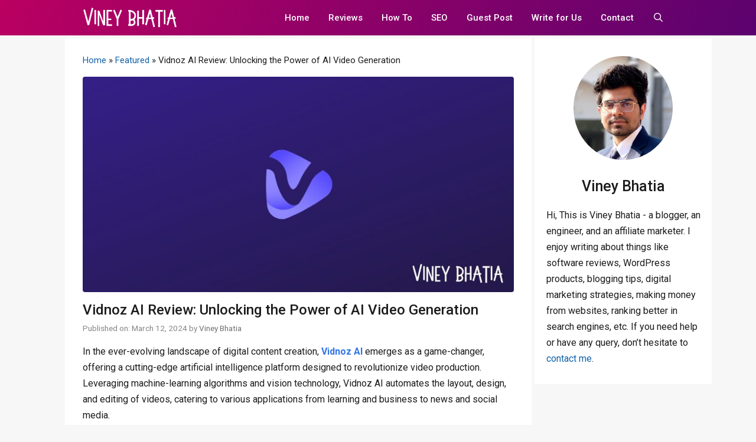

--- FILE ---
content_type: text/html; charset=UTF-8
request_url: https://vineybhatia.com/vidnoz-ai-review-unlocking-the-power-of-ai-video-generation/
body_size: 20514
content:
<!DOCTYPE html>
<html lang="en-US" prefix="og: https://ogp.me/ns#">
<head>
	<meta charset="UTF-8">
		<style>img:is([sizes="auto" i], [sizes^="auto," i]) { contain-intrinsic-size: 3000px 1500px }</style>
	<meta name="viewport" content="width=device-width, initial-scale=1">
<!-- Search Engine Optimization by Rank Math - https://rankmath.com/ -->
<title>Vidnoz AI Review: Unlocking the Power of AI Video Generation</title>
<meta name="robots" content="index, follow, max-snippet:-1, max-video-preview:-1, max-image-preview:large"/>
<link rel="canonical" href="https://vineybhatia.com/vidnoz-ai-review-unlocking-the-power-of-ai-video-generation/" />
<meta property="og:locale" content="en_US" />
<meta property="og:type" content="article" />
<meta property="og:title" content="Vidnoz AI Review: Unlocking the Power of AI Video Generation" />
<meta property="og:description" content="In the ever-evolving landscape of digital content creation, Vidnoz AI emerges as a game-changer, offering a cutting-edge artificial intelligence platform designed to revolutionize video production. ... &lt;p class=&quot;read-more-container&quot;&gt;&lt;a title=&quot;Vidnoz AI Review: Unlocking the Power of AI Video Generation&quot; class=&quot;read-more button&quot; href=&quot;https://vineybhatia.com/vidnoz-ai-review-unlocking-the-power-of-ai-video-generation/#more-22245&quot; aria-label=&quot;Read more about Vidnoz AI Review: Unlocking the Power of AI Video Generation&quot;&gt;Read More&lt;/a&gt;&lt;/p&gt;" />
<meta property="og:url" content="https://vineybhatia.com/vidnoz-ai-review-unlocking-the-power-of-ai-video-generation/" />
<meta property="article:section" content="Featured" />
<meta property="og:updated_time" content="2024-03-12T17:01:09+05:30" />
<meta property="og:image" content="https://vineybhatia.com/wp-content/uploads/2024/03/Vidnoz-AI-Review-Unlocking-the-Power-of-AI-Video-Generation.jpg" />
<meta property="og:image:secure_url" content="https://vineybhatia.com/wp-content/uploads/2024/03/Vidnoz-AI-Review-Unlocking-the-Power-of-AI-Video-Generation.jpg" />
<meta property="og:image:width" content="900" />
<meta property="og:image:height" content="450" />
<meta property="og:image:alt" content="Vidnoz AI Review: Unlocking the Power of AI Video Generation" />
<meta property="og:image:type" content="image/jpeg" />
<meta property="article:published_time" content="2024-03-12T17:01:06+05:30" />
<meta property="article:modified_time" content="2024-03-12T17:01:09+05:30" />
<meta name="twitter:card" content="summary_large_image" />
<meta name="twitter:title" content="Vidnoz AI Review: Unlocking the Power of AI Video Generation" />
<meta name="twitter:description" content="In the ever-evolving landscape of digital content creation, Vidnoz AI emerges as a game-changer, offering a cutting-edge artificial intelligence platform designed to revolutionize video production. ... &lt;p class=&quot;read-more-container&quot;&gt;&lt;a title=&quot;Vidnoz AI Review: Unlocking the Power of AI Video Generation&quot; class=&quot;read-more button&quot; href=&quot;https://vineybhatia.com/vidnoz-ai-review-unlocking-the-power-of-ai-video-generation/#more-22245&quot; aria-label=&quot;Read more about Vidnoz AI Review: Unlocking the Power of AI Video Generation&quot;&gt;Read More&lt;/a&gt;&lt;/p&gt;" />
<meta name="twitter:image" content="https://vineybhatia.com/wp-content/uploads/2024/03/Vidnoz-AI-Review-Unlocking-the-Power-of-AI-Video-Generation.jpg" />
<meta name="twitter:label1" content="Written by" />
<meta name="twitter:data1" content="Viney Bhatia" />
<meta name="twitter:label2" content="Time to read" />
<meta name="twitter:data2" content="4 minutes" />
<script type="application/ld+json" class="rank-math-schema">{"@context":"https://schema.org","@graph":[{"@type":["Person","Organization"],"@id":"https://vineybhatia.com/#person","name":"Viney Bhatia","sameAs":["https://www.instagram.com/viney_bhatia/"],"logo":{"@type":"ImageObject","@id":"https://vineybhatia.com/#logo","url":"http://vineybhatia.com/wp-content/uploads/2020/04/vineybhatia-fevicon.png","contentUrl":"http://vineybhatia.com/wp-content/uploads/2020/04/vineybhatia-fevicon.png","inLanguage":"en-US","width":"500","height":"500"},"image":{"@type":"ImageObject","@id":"https://vineybhatia.com/#logo","url":"http://vineybhatia.com/wp-content/uploads/2020/04/vineybhatia-fevicon.png","contentUrl":"http://vineybhatia.com/wp-content/uploads/2020/04/vineybhatia-fevicon.png","inLanguage":"en-US","width":"500","height":"500"}},{"@type":"WebSite","@id":"https://vineybhatia.com/#website","url":"https://vineybhatia.com","publisher":{"@id":"https://vineybhatia.com/#person"},"inLanguage":"en-US"},{"@type":"ImageObject","@id":"https://vineybhatia.com/wp-content/uploads/2024/03/Vidnoz-AI-Review-Unlocking-the-Power-of-AI-Video-Generation.jpg","url":"https://vineybhatia.com/wp-content/uploads/2024/03/Vidnoz-AI-Review-Unlocking-the-Power-of-AI-Video-Generation.jpg","width":"900","height":"450","inLanguage":"en-US"},{"@type":"BreadcrumbList","@id":"https://vineybhatia.com/vidnoz-ai-review-unlocking-the-power-of-ai-video-generation/#breadcrumb","itemListElement":[{"@type":"ListItem","position":"1","item":{"@id":"https://vineybhatia.com","name":"Home"}},{"@type":"ListItem","position":"2","item":{"@id":"https://vineybhatia.com/featured/","name":"Featured"}},{"@type":"ListItem","position":"3","item":{"@id":"https://vineybhatia.com/vidnoz-ai-review-unlocking-the-power-of-ai-video-generation/","name":"Vidnoz AI Review: Unlocking the Power of AI Video Generation"}}]},{"@type":"WebPage","@id":"https://vineybhatia.com/vidnoz-ai-review-unlocking-the-power-of-ai-video-generation/#webpage","url":"https://vineybhatia.com/vidnoz-ai-review-unlocking-the-power-of-ai-video-generation/","name":"Vidnoz AI Review: Unlocking the Power of AI Video Generation","datePublished":"2024-03-12T17:01:06+05:30","dateModified":"2024-03-12T17:01:09+05:30","isPartOf":{"@id":"https://vineybhatia.com/#website"},"primaryImageOfPage":{"@id":"https://vineybhatia.com/wp-content/uploads/2024/03/Vidnoz-AI-Review-Unlocking-the-Power-of-AI-Video-Generation.jpg"},"inLanguage":"en-US","breadcrumb":{"@id":"https://vineybhatia.com/vidnoz-ai-review-unlocking-the-power-of-ai-video-generation/#breadcrumb"}},{"@type":"Person","@id":"https://vineybhatia.com/author/vineybhatia/","name":"Viney Bhatia","url":"https://vineybhatia.com/author/vineybhatia/","image":{"@type":"ImageObject","@id":"https://secure.gravatar.com/avatar/4316b02ea62b8c12d6ef85b74d6df8bd576b280eccdd4121998a8de33842fc46?s=96&amp;r=g","url":"https://secure.gravatar.com/avatar/4316b02ea62b8c12d6ef85b74d6df8bd576b280eccdd4121998a8de33842fc46?s=96&amp;r=g","caption":"Viney Bhatia","inLanguage":"en-US"},"sameAs":["https://vineybhatia.com/","https://www.instagram.com/viney_bhatia/"]},{"@type":"BlogPosting","headline":"Vidnoz AI Review: Unlocking the Power of AI Video Generation","datePublished":"2024-03-12T17:01:06+05:30","dateModified":"2024-03-12T17:01:09+05:30","articleSection":"Featured","author":{"@id":"https://vineybhatia.com/author/vineybhatia/","name":"Viney Bhatia"},"publisher":{"@id":"https://vineybhatia.com/#person"},"description":"In the ever-evolving landscape of digital content creation, Vidnoz AI emerges as a game-changer, offering a cutting-edge artificial intelligence platform designed to revolutionize video production. Leveraging machine-learning algorithms and vision technology, Vidnoz AI automates the layout, design, and editing of videos, catering to various applications from learning and business to news and social media.","name":"Vidnoz AI Review: Unlocking the Power of AI Video Generation","@id":"https://vineybhatia.com/vidnoz-ai-review-unlocking-the-power-of-ai-video-generation/#richSnippet","isPartOf":{"@id":"https://vineybhatia.com/vidnoz-ai-review-unlocking-the-power-of-ai-video-generation/#webpage"},"image":{"@id":"https://vineybhatia.com/wp-content/uploads/2024/03/Vidnoz-AI-Review-Unlocking-the-Power-of-AI-Video-Generation.jpg"},"inLanguage":"en-US","mainEntityOfPage":{"@id":"https://vineybhatia.com/vidnoz-ai-review-unlocking-the-power-of-ai-video-generation/#webpage"}}]}</script>
<!-- /Rank Math WordPress SEO plugin -->

<link href='https://fonts.gstatic.com' crossorigin rel='preconnect' />
<link href='https://fonts.googleapis.com' crossorigin rel='preconnect' />
<link rel="alternate" type="application/rss+xml" title="Viney Bhatia &raquo; Feed" href="https://vineybhatia.com/feed/" />
<link rel="alternate" type="application/rss+xml" title="Viney Bhatia &raquo; Comments Feed" href="https://vineybhatia.com/comments/feed/" />
<link rel="alternate" type="application/rss+xml" title="Viney Bhatia &raquo; Vidnoz AI Review: Unlocking the Power of AI Video Generation Comments Feed" href="https://vineybhatia.com/vidnoz-ai-review-unlocking-the-power-of-ai-video-generation/feed/" />
<script>
window._wpemojiSettings = {"baseUrl":"https:\/\/s.w.org\/images\/core\/emoji\/16.0.1\/72x72\/","ext":".png","svgUrl":"https:\/\/s.w.org\/images\/core\/emoji\/16.0.1\/svg\/","svgExt":".svg","source":{"concatemoji":"https:\/\/vineybhatia.com\/wp-includes\/js\/wp-emoji-release.min.js?ver=6.8.2"}};
/*! This file is auto-generated */
!function(s,n){var o,i,e;function c(e){try{var t={supportTests:e,timestamp:(new Date).valueOf()};sessionStorage.setItem(o,JSON.stringify(t))}catch(e){}}function p(e,t,n){e.clearRect(0,0,e.canvas.width,e.canvas.height),e.fillText(t,0,0);var t=new Uint32Array(e.getImageData(0,0,e.canvas.width,e.canvas.height).data),a=(e.clearRect(0,0,e.canvas.width,e.canvas.height),e.fillText(n,0,0),new Uint32Array(e.getImageData(0,0,e.canvas.width,e.canvas.height).data));return t.every(function(e,t){return e===a[t]})}function u(e,t){e.clearRect(0,0,e.canvas.width,e.canvas.height),e.fillText(t,0,0);for(var n=e.getImageData(16,16,1,1),a=0;a<n.data.length;a++)if(0!==n.data[a])return!1;return!0}function f(e,t,n,a){switch(t){case"flag":return n(e,"\ud83c\udff3\ufe0f\u200d\u26a7\ufe0f","\ud83c\udff3\ufe0f\u200b\u26a7\ufe0f")?!1:!n(e,"\ud83c\udde8\ud83c\uddf6","\ud83c\udde8\u200b\ud83c\uddf6")&&!n(e,"\ud83c\udff4\udb40\udc67\udb40\udc62\udb40\udc65\udb40\udc6e\udb40\udc67\udb40\udc7f","\ud83c\udff4\u200b\udb40\udc67\u200b\udb40\udc62\u200b\udb40\udc65\u200b\udb40\udc6e\u200b\udb40\udc67\u200b\udb40\udc7f");case"emoji":return!a(e,"\ud83e\udedf")}return!1}function g(e,t,n,a){var r="undefined"!=typeof WorkerGlobalScope&&self instanceof WorkerGlobalScope?new OffscreenCanvas(300,150):s.createElement("canvas"),o=r.getContext("2d",{willReadFrequently:!0}),i=(o.textBaseline="top",o.font="600 32px Arial",{});return e.forEach(function(e){i[e]=t(o,e,n,a)}),i}function t(e){var t=s.createElement("script");t.src=e,t.defer=!0,s.head.appendChild(t)}"undefined"!=typeof Promise&&(o="wpEmojiSettingsSupports",i=["flag","emoji"],n.supports={everything:!0,everythingExceptFlag:!0},e=new Promise(function(e){s.addEventListener("DOMContentLoaded",e,{once:!0})}),new Promise(function(t){var n=function(){try{var e=JSON.parse(sessionStorage.getItem(o));if("object"==typeof e&&"number"==typeof e.timestamp&&(new Date).valueOf()<e.timestamp+604800&&"object"==typeof e.supportTests)return e.supportTests}catch(e){}return null}();if(!n){if("undefined"!=typeof Worker&&"undefined"!=typeof OffscreenCanvas&&"undefined"!=typeof URL&&URL.createObjectURL&&"undefined"!=typeof Blob)try{var e="postMessage("+g.toString()+"("+[JSON.stringify(i),f.toString(),p.toString(),u.toString()].join(",")+"));",a=new Blob([e],{type:"text/javascript"}),r=new Worker(URL.createObjectURL(a),{name:"wpTestEmojiSupports"});return void(r.onmessage=function(e){c(n=e.data),r.terminate(),t(n)})}catch(e){}c(n=g(i,f,p,u))}t(n)}).then(function(e){for(var t in e)n.supports[t]=e[t],n.supports.everything=n.supports.everything&&n.supports[t],"flag"!==t&&(n.supports.everythingExceptFlag=n.supports.everythingExceptFlag&&n.supports[t]);n.supports.everythingExceptFlag=n.supports.everythingExceptFlag&&!n.supports.flag,n.DOMReady=!1,n.readyCallback=function(){n.DOMReady=!0}}).then(function(){return e}).then(function(){var e;n.supports.everything||(n.readyCallback(),(e=n.source||{}).concatemoji?t(e.concatemoji):e.wpemoji&&e.twemoji&&(t(e.twemoji),t(e.wpemoji)))}))}((window,document),window._wpemojiSettings);
</script>
<link rel='stylesheet' id='generate-fonts-css' href='//fonts.googleapis.com/css?family=Roboto:100,100italic,300,300italic,regular,italic,500,500italic,700,700italic,900,900italic|ABeeZee:regular,italic' media='all' />
<style id='wp-emoji-styles-inline-css'>

	img.wp-smiley, img.emoji {
		display: inline !important;
		border: none !important;
		box-shadow: none !important;
		height: 1em !important;
		width: 1em !important;
		margin: 0 0.07em !important;
		vertical-align: -0.1em !important;
		background: none !important;
		padding: 0 !important;
	}
</style>
<link rel='stylesheet' id='wp-block-library-css' href='https://vineybhatia.com/wp-includes/css/dist/block-library/style.min.css?ver=6.8.2' media='all' />
<style id='classic-theme-styles-inline-css'>
/*! This file is auto-generated */
.wp-block-button__link{color:#fff;background-color:#32373c;border-radius:9999px;box-shadow:none;text-decoration:none;padding:calc(.667em + 2px) calc(1.333em + 2px);font-size:1.125em}.wp-block-file__button{background:#32373c;color:#fff;text-decoration:none}
</style>
<style id='global-styles-inline-css'>
:root{--wp--preset--aspect-ratio--square: 1;--wp--preset--aspect-ratio--4-3: 4/3;--wp--preset--aspect-ratio--3-4: 3/4;--wp--preset--aspect-ratio--3-2: 3/2;--wp--preset--aspect-ratio--2-3: 2/3;--wp--preset--aspect-ratio--16-9: 16/9;--wp--preset--aspect-ratio--9-16: 9/16;--wp--preset--color--black: #000000;--wp--preset--color--cyan-bluish-gray: #abb8c3;--wp--preset--color--white: #ffffff;--wp--preset--color--pale-pink: #f78da7;--wp--preset--color--vivid-red: #cf2e2e;--wp--preset--color--luminous-vivid-orange: #ff6900;--wp--preset--color--luminous-vivid-amber: #fcb900;--wp--preset--color--light-green-cyan: #7bdcb5;--wp--preset--color--vivid-green-cyan: #00d084;--wp--preset--color--pale-cyan-blue: #8ed1fc;--wp--preset--color--vivid-cyan-blue: #0693e3;--wp--preset--color--vivid-purple: #9b51e0;--wp--preset--color--contrast: var(--contrast);--wp--preset--color--contrast-2: var(--contrast-2);--wp--preset--color--contrast-3: var(--contrast-3);--wp--preset--color--base: var(--base);--wp--preset--color--base-2: var(--base-2);--wp--preset--color--base-3: var(--base-3);--wp--preset--color--accent: var(--accent);--wp--preset--gradient--vivid-cyan-blue-to-vivid-purple: linear-gradient(135deg,rgba(6,147,227,1) 0%,rgb(155,81,224) 100%);--wp--preset--gradient--light-green-cyan-to-vivid-green-cyan: linear-gradient(135deg,rgb(122,220,180) 0%,rgb(0,208,130) 100%);--wp--preset--gradient--luminous-vivid-amber-to-luminous-vivid-orange: linear-gradient(135deg,rgba(252,185,0,1) 0%,rgba(255,105,0,1) 100%);--wp--preset--gradient--luminous-vivid-orange-to-vivid-red: linear-gradient(135deg,rgba(255,105,0,1) 0%,rgb(207,46,46) 100%);--wp--preset--gradient--very-light-gray-to-cyan-bluish-gray: linear-gradient(135deg,rgb(238,238,238) 0%,rgb(169,184,195) 100%);--wp--preset--gradient--cool-to-warm-spectrum: linear-gradient(135deg,rgb(74,234,220) 0%,rgb(151,120,209) 20%,rgb(207,42,186) 40%,rgb(238,44,130) 60%,rgb(251,105,98) 80%,rgb(254,248,76) 100%);--wp--preset--gradient--blush-light-purple: linear-gradient(135deg,rgb(255,206,236) 0%,rgb(152,150,240) 100%);--wp--preset--gradient--blush-bordeaux: linear-gradient(135deg,rgb(254,205,165) 0%,rgb(254,45,45) 50%,rgb(107,0,62) 100%);--wp--preset--gradient--luminous-dusk: linear-gradient(135deg,rgb(255,203,112) 0%,rgb(199,81,192) 50%,rgb(65,88,208) 100%);--wp--preset--gradient--pale-ocean: linear-gradient(135deg,rgb(255,245,203) 0%,rgb(182,227,212) 50%,rgb(51,167,181) 100%);--wp--preset--gradient--electric-grass: linear-gradient(135deg,rgb(202,248,128) 0%,rgb(113,206,126) 100%);--wp--preset--gradient--midnight: linear-gradient(135deg,rgb(2,3,129) 0%,rgb(40,116,252) 100%);--wp--preset--font-size--small: 13px;--wp--preset--font-size--medium: 20px;--wp--preset--font-size--large: 36px;--wp--preset--font-size--x-large: 42px;--wp--preset--spacing--20: 0.44rem;--wp--preset--spacing--30: 0.67rem;--wp--preset--spacing--40: 1rem;--wp--preset--spacing--50: 1.5rem;--wp--preset--spacing--60: 2.25rem;--wp--preset--spacing--70: 3.38rem;--wp--preset--spacing--80: 5.06rem;--wp--preset--shadow--natural: 6px 6px 9px rgba(0, 0, 0, 0.2);--wp--preset--shadow--deep: 12px 12px 50px rgba(0, 0, 0, 0.4);--wp--preset--shadow--sharp: 6px 6px 0px rgba(0, 0, 0, 0.2);--wp--preset--shadow--outlined: 6px 6px 0px -3px rgba(255, 255, 255, 1), 6px 6px rgba(0, 0, 0, 1);--wp--preset--shadow--crisp: 6px 6px 0px rgba(0, 0, 0, 1);}:where(.is-layout-flex){gap: 0.5em;}:where(.is-layout-grid){gap: 0.5em;}body .is-layout-flex{display: flex;}.is-layout-flex{flex-wrap: wrap;align-items: center;}.is-layout-flex > :is(*, div){margin: 0;}body .is-layout-grid{display: grid;}.is-layout-grid > :is(*, div){margin: 0;}:where(.wp-block-columns.is-layout-flex){gap: 2em;}:where(.wp-block-columns.is-layout-grid){gap: 2em;}:where(.wp-block-post-template.is-layout-flex){gap: 1.25em;}:where(.wp-block-post-template.is-layout-grid){gap: 1.25em;}.has-black-color{color: var(--wp--preset--color--black) !important;}.has-cyan-bluish-gray-color{color: var(--wp--preset--color--cyan-bluish-gray) !important;}.has-white-color{color: var(--wp--preset--color--white) !important;}.has-pale-pink-color{color: var(--wp--preset--color--pale-pink) !important;}.has-vivid-red-color{color: var(--wp--preset--color--vivid-red) !important;}.has-luminous-vivid-orange-color{color: var(--wp--preset--color--luminous-vivid-orange) !important;}.has-luminous-vivid-amber-color{color: var(--wp--preset--color--luminous-vivid-amber) !important;}.has-light-green-cyan-color{color: var(--wp--preset--color--light-green-cyan) !important;}.has-vivid-green-cyan-color{color: var(--wp--preset--color--vivid-green-cyan) !important;}.has-pale-cyan-blue-color{color: var(--wp--preset--color--pale-cyan-blue) !important;}.has-vivid-cyan-blue-color{color: var(--wp--preset--color--vivid-cyan-blue) !important;}.has-vivid-purple-color{color: var(--wp--preset--color--vivid-purple) !important;}.has-black-background-color{background-color: var(--wp--preset--color--black) !important;}.has-cyan-bluish-gray-background-color{background-color: var(--wp--preset--color--cyan-bluish-gray) !important;}.has-white-background-color{background-color: var(--wp--preset--color--white) !important;}.has-pale-pink-background-color{background-color: var(--wp--preset--color--pale-pink) !important;}.has-vivid-red-background-color{background-color: var(--wp--preset--color--vivid-red) !important;}.has-luminous-vivid-orange-background-color{background-color: var(--wp--preset--color--luminous-vivid-orange) !important;}.has-luminous-vivid-amber-background-color{background-color: var(--wp--preset--color--luminous-vivid-amber) !important;}.has-light-green-cyan-background-color{background-color: var(--wp--preset--color--light-green-cyan) !important;}.has-vivid-green-cyan-background-color{background-color: var(--wp--preset--color--vivid-green-cyan) !important;}.has-pale-cyan-blue-background-color{background-color: var(--wp--preset--color--pale-cyan-blue) !important;}.has-vivid-cyan-blue-background-color{background-color: var(--wp--preset--color--vivid-cyan-blue) !important;}.has-vivid-purple-background-color{background-color: var(--wp--preset--color--vivid-purple) !important;}.has-black-border-color{border-color: var(--wp--preset--color--black) !important;}.has-cyan-bluish-gray-border-color{border-color: var(--wp--preset--color--cyan-bluish-gray) !important;}.has-white-border-color{border-color: var(--wp--preset--color--white) !important;}.has-pale-pink-border-color{border-color: var(--wp--preset--color--pale-pink) !important;}.has-vivid-red-border-color{border-color: var(--wp--preset--color--vivid-red) !important;}.has-luminous-vivid-orange-border-color{border-color: var(--wp--preset--color--luminous-vivid-orange) !important;}.has-luminous-vivid-amber-border-color{border-color: var(--wp--preset--color--luminous-vivid-amber) !important;}.has-light-green-cyan-border-color{border-color: var(--wp--preset--color--light-green-cyan) !important;}.has-vivid-green-cyan-border-color{border-color: var(--wp--preset--color--vivid-green-cyan) !important;}.has-pale-cyan-blue-border-color{border-color: var(--wp--preset--color--pale-cyan-blue) !important;}.has-vivid-cyan-blue-border-color{border-color: var(--wp--preset--color--vivid-cyan-blue) !important;}.has-vivid-purple-border-color{border-color: var(--wp--preset--color--vivid-purple) !important;}.has-vivid-cyan-blue-to-vivid-purple-gradient-background{background: var(--wp--preset--gradient--vivid-cyan-blue-to-vivid-purple) !important;}.has-light-green-cyan-to-vivid-green-cyan-gradient-background{background: var(--wp--preset--gradient--light-green-cyan-to-vivid-green-cyan) !important;}.has-luminous-vivid-amber-to-luminous-vivid-orange-gradient-background{background: var(--wp--preset--gradient--luminous-vivid-amber-to-luminous-vivid-orange) !important;}.has-luminous-vivid-orange-to-vivid-red-gradient-background{background: var(--wp--preset--gradient--luminous-vivid-orange-to-vivid-red) !important;}.has-very-light-gray-to-cyan-bluish-gray-gradient-background{background: var(--wp--preset--gradient--very-light-gray-to-cyan-bluish-gray) !important;}.has-cool-to-warm-spectrum-gradient-background{background: var(--wp--preset--gradient--cool-to-warm-spectrum) !important;}.has-blush-light-purple-gradient-background{background: var(--wp--preset--gradient--blush-light-purple) !important;}.has-blush-bordeaux-gradient-background{background: var(--wp--preset--gradient--blush-bordeaux) !important;}.has-luminous-dusk-gradient-background{background: var(--wp--preset--gradient--luminous-dusk) !important;}.has-pale-ocean-gradient-background{background: var(--wp--preset--gradient--pale-ocean) !important;}.has-electric-grass-gradient-background{background: var(--wp--preset--gradient--electric-grass) !important;}.has-midnight-gradient-background{background: var(--wp--preset--gradient--midnight) !important;}.has-small-font-size{font-size: var(--wp--preset--font-size--small) !important;}.has-medium-font-size{font-size: var(--wp--preset--font-size--medium) !important;}.has-large-font-size{font-size: var(--wp--preset--font-size--large) !important;}.has-x-large-font-size{font-size: var(--wp--preset--font-size--x-large) !important;}
:where(.wp-block-post-template.is-layout-flex){gap: 1.25em;}:where(.wp-block-post-template.is-layout-grid){gap: 1.25em;}
:where(.wp-block-columns.is-layout-flex){gap: 2em;}:where(.wp-block-columns.is-layout-grid){gap: 2em;}
:root :where(.wp-block-pullquote){font-size: 1.5em;line-height: 1.6;}
</style>
<link rel='stylesheet' id='wp-show-posts-css' href='https://vineybhatia.com/wp-content/plugins/wp-show-posts/css/wp-show-posts-min.css?ver=1.1.6' media='all' />
<link rel='stylesheet' id='generate-style-css' href='https://vineybhatia.com/wp-content/themes/generatepress/assets/css/all.min.css?ver=3.5.1' media='all' />
<style id='generate-style-inline-css'>
body{background-color:#f7f7f7;color:#1c1c1c;}a{color:#1163ab;}a:hover, a:focus, a:active{color:#000000;}body .grid-container{max-width:1000px;}.wp-block-group__inner-container{max-width:1000px;margin-left:auto;margin-right:auto;}.generate-back-to-top{font-size:20px;border-radius:3px;position:fixed;bottom:30px;right:30px;line-height:40px;width:40px;text-align:center;z-index:10;transition:opacity 300ms ease-in-out;opacity:0.1;transform:translateY(1000px);}.generate-back-to-top__show{opacity:1;transform:translateY(0);}.navigation-search{position:absolute;left:-99999px;pointer-events:none;visibility:hidden;z-index:20;width:100%;top:0;transition:opacity 100ms ease-in-out;opacity:0;}.navigation-search.nav-search-active{left:0;right:0;pointer-events:auto;visibility:visible;opacity:1;}.navigation-search input[type="search"]{outline:0;border:0;vertical-align:bottom;line-height:1;opacity:0.9;width:100%;z-index:20;border-radius:0;-webkit-appearance:none;height:60px;}.navigation-search input::-ms-clear{display:none;width:0;height:0;}.navigation-search input::-ms-reveal{display:none;width:0;height:0;}.navigation-search input::-webkit-search-decoration, .navigation-search input::-webkit-search-cancel-button, .navigation-search input::-webkit-search-results-button, .navigation-search input::-webkit-search-results-decoration{display:none;}.main-navigation li.search-item{z-index:21;}li.search-item.active{transition:opacity 100ms ease-in-out;}.nav-left-sidebar .main-navigation li.search-item.active,.nav-right-sidebar .main-navigation li.search-item.active{width:auto;display:inline-block;float:right;}.gen-sidebar-nav .navigation-search{top:auto;bottom:0;}:root{--contrast:#222222;--contrast-2:#575760;--contrast-3:#b2b2be;--base:#f0f0f0;--base-2:#f7f8f9;--base-3:#ffffff;--accent:#1e73be;}:root .has-contrast-color{color:var(--contrast);}:root .has-contrast-background-color{background-color:var(--contrast);}:root .has-contrast-2-color{color:var(--contrast-2);}:root .has-contrast-2-background-color{background-color:var(--contrast-2);}:root .has-contrast-3-color{color:var(--contrast-3);}:root .has-contrast-3-background-color{background-color:var(--contrast-3);}:root .has-base-color{color:var(--base);}:root .has-base-background-color{background-color:var(--base);}:root .has-base-2-color{color:var(--base-2);}:root .has-base-2-background-color{background-color:var(--base-2);}:root .has-base-3-color{color:var(--base-3);}:root .has-base-3-background-color{background-color:var(--base-3);}:root .has-accent-color{color:var(--accent);}:root .has-accent-background-color{background-color:var(--accent);}body, button, input, select, textarea{font-family:"Roboto", sans-serif;font-size:16px;}body{line-height:1.7;}p{margin-bottom:1em;}.entry-content > [class*="wp-block-"]:not(:last-child):not(.wp-block-heading){margin-bottom:1em;}.main-title{font-family:"Roboto", sans-serif;font-weight:400;}.main-navigation a, .menu-toggle{font-family:"Roboto", sans-serif;font-weight:500;}.main-navigation .main-nav ul ul li a{font-size:14px;}.widget-title{font-family:"ABeeZee", sans-serif;font-weight:500;font-size:23px;margin-bottom:22px;}.sidebar .widget, .footer-widgets .widget{font-size:19px;}button:not(.menu-toggle),html input[type="button"],input[type="reset"],input[type="submit"],.button,.wp-block-button .wp-block-button__link{font-family:"Roboto", sans-serif;font-weight:400;font-size:13px;}h1{font-family:"Roboto", sans-serif;font-weight:500;font-size:24px;}h2{font-family:"Roboto", sans-serif;font-weight:500;font-size:22px;}h3{font-family:"Roboto", sans-serif;font-weight:500;font-size:20px;}h4{font-family:"Roboto", sans-serif;font-weight:500;font-size:17px;}h5{font-family:"Roboto", sans-serif;font-weight:500;font-size:18px;}h6{font-family:"Roboto", sans-serif;font-weight:500;font-size:17px;}.site-info{font-family:"ABeeZee", sans-serif;font-size:16px;}@media (max-width:768px){.main-title{font-size:25px;}h1{font-size:22px;}h2{font-size:21px;}h3{font-size:20px;}h4{font-size:19px;}h5{font-size:18px;}}.top-bar{background-color:#636363;color:#ffffff;}.top-bar a{color:#ffffff;}.top-bar a:hover{color:#303030;}.site-header{background-color:#ffffff;color:#3a3a3a;}.site-header a{color:#3a3a3a;}.main-title a,.main-title a:hover{color:#ffffff;}.site-description{color:#757575;}.main-navigation,.main-navigation ul ul{background-color:var(--base-3);}.main-navigation .main-nav ul li a, .main-navigation .menu-toggle, .main-navigation .menu-bar-items{color:#ffffff;}.main-navigation .main-nav ul li:not([class*="current-menu-"]):hover > a, .main-navigation .main-nav ul li:not([class*="current-menu-"]):focus > a, .main-navigation .main-nav ul li.sfHover:not([class*="current-menu-"]) > a, .main-navigation .menu-bar-item:hover > a, .main-navigation .menu-bar-item.sfHover > a{color:rgba(255,255,255,0.95);}button.menu-toggle:hover,button.menu-toggle:focus,.main-navigation .mobile-bar-items a,.main-navigation .mobile-bar-items a:hover,.main-navigation .mobile-bar-items a:focus{color:#ffffff;}.main-navigation .main-nav ul li[class*="current-menu-"] > a{color:#ffffff;}.navigation-search input[type="search"],.navigation-search input[type="search"]:active, .navigation-search input[type="search"]:focus, .main-navigation .main-nav ul li.search-item.active > a, .main-navigation .menu-bar-items .search-item.active > a{color:#ffffff;background-color:rgba(145,1,105,0.9);opacity:1;}.main-navigation ul ul{background-color:var(--base);}.main-navigation .main-nav ul ul li a{color:#ffffff;}.main-navigation .main-nav ul ul li:not([class*="current-menu-"]):hover > a,.main-navigation .main-nav ul ul li:not([class*="current-menu-"]):focus > a, .main-navigation .main-nav ul ul li.sfHover:not([class*="current-menu-"]) > a{color:#ffffff;}.main-navigation .main-nav ul ul li[class*="current-menu-"] > a{color:#ffffff;}.separate-containers .inside-article, .separate-containers .comments-area, .separate-containers .page-header, .one-container .container, .separate-containers .paging-navigation, .inside-page-header{background-color:#ffffff;}.entry-title a:hover{color:#0a0000;}.entry-meta{color:#878787;}.entry-meta a{color:#727272;}.entry-meta a:hover{color:#0a0101;}.sidebar .widget{background-color:rgba(255,255,255,0);}.sidebar .widget .widget-title{color:#000000;}.footer-widgets{background-color:var(--base-3);}.footer-widgets a{color:#ffffff;}.footer-widgets .widget-title{color:#ffffff;}.site-info{background-color:var(--base-3);}.site-info a{color:var(--contrast);}.site-info a:hover{color:var(--accent);}.footer-bar .widget_nav_menu .current-menu-item a{color:var(--accent);}input[type="text"],input[type="email"],input[type="url"],input[type="password"],input[type="search"],input[type="tel"],input[type="number"],textarea,select{color:#666666;background-color:var(--base-2);border-color:#cccccc;}input[type="text"]:focus,input[type="email"]:focus,input[type="url"]:focus,input[type="password"]:focus,input[type="search"]:focus,input[type="tel"]:focus,input[type="number"]:focus,textarea:focus,select:focus{color:#666666;background-color:var(--base-2);border-color:#bfbfbf;}button,html input[type="button"],input[type="reset"],input[type="submit"],a.button,a.wp-block-button__link:not(.has-background){color:#ffffff;background-color:#910168;}button:hover,html input[type="button"]:hover,input[type="reset"]:hover,input[type="submit"]:hover,a.button:hover,button:focus,html input[type="button"]:focus,input[type="reset"]:focus,input[type="submit"]:focus,a.button:focus,a.wp-block-button__link:not(.has-background):active,a.wp-block-button__link:not(.has-background):focus,a.wp-block-button__link:not(.has-background):hover{color:#ffffff;background-color:rgba(145,1,105,0.85);}a.generate-back-to-top{background-color:rgba(145,1,105,0.83);color:#ffffff;}a.generate-back-to-top:hover,a.generate-back-to-top:focus{background-color:#910169;color:#ffffff;}:root{--gp-search-modal-bg-color:var(--base-3);--gp-search-modal-text-color:var(--contrast);--gp-search-modal-overlay-bg-color:rgba(0,0,0,0.2);}@media (max-width: 768px){.main-navigation .menu-bar-item:hover > a, .main-navigation .menu-bar-item.sfHover > a{background:none;color:#ffffff;}}.inside-top-bar{padding:10px;}.inside-header{padding:40px;}.separate-containers .inside-article, .separate-containers .comments-area, .separate-containers .page-header, .separate-containers .paging-navigation, .one-container .site-content, .inside-page-header{padding:25px 30px 25px 30px;}.site-main .wp-block-group__inner-container{padding:25px 30px 25px 30px;}.entry-content .alignwide, body:not(.no-sidebar) .entry-content .alignfull{margin-left:-30px;width:calc(100% + 60px);max-width:calc(100% + 60px);}.container.grid-container{max-width:1060px;}.one-container.right-sidebar .site-main,.one-container.both-right .site-main{margin-right:30px;}.one-container.left-sidebar .site-main,.one-container.both-left .site-main{margin-left:30px;}.one-container.both-sidebars .site-main{margin:0px 30px 0px 30px;}.separate-containers .widget, .separate-containers .site-main > *, .separate-containers .page-header, .widget-area .main-navigation{margin-bottom:5px;}.separate-containers .site-main{margin:5px;}.both-right.separate-containers .inside-left-sidebar{margin-right:2px;}.both-right.separate-containers .inside-right-sidebar{margin-left:2px;}.both-left.separate-containers .inside-left-sidebar{margin-right:2px;}.both-left.separate-containers .inside-right-sidebar{margin-left:2px;}.separate-containers .page-header-image, .separate-containers .page-header-contained, .separate-containers .page-header-image-single, .separate-containers .page-header-content-single{margin-top:5px;}.separate-containers .inside-right-sidebar, .separate-containers .inside-left-sidebar{margin-top:5px;margin-bottom:5px;}.main-navigation .main-nav ul li a,.menu-toggle,.main-navigation .mobile-bar-items a{padding-left:16px;padding-right:16px;}.main-navigation .main-nav ul ul li a{padding:10px 16px 10px 16px;}.main-navigation ul ul{width:190px;}.rtl .menu-item-has-children .dropdown-menu-toggle{padding-left:16px;}.menu-item-has-children .dropdown-menu-toggle{padding-right:16px;}.rtl .main-navigation .main-nav ul li.menu-item-has-children > a{padding-right:16px;}.widget-area .widget{padding:0px;}.footer-widgets{padding:15px;}.site-info{padding:20px;}@media (max-width:768px){.separate-containers .inside-article, .separate-containers .comments-area, .separate-containers .page-header, .separate-containers .paging-navigation, .one-container .site-content, .inside-page-header{padding:15px;}.site-main .wp-block-group__inner-container{padding:15px;}.site-info{padding-right:10px;padding-left:10px;}.entry-content .alignwide, body:not(.no-sidebar) .entry-content .alignfull{margin-left:-15px;width:calc(100% + 30px);max-width:calc(100% + 30px);}}/* End cached CSS */@media (max-width: 768px){.main-navigation .menu-toggle,.main-navigation .mobile-bar-items,.sidebar-nav-mobile:not(#sticky-placeholder){display:block;}.main-navigation ul,.gen-sidebar-nav{display:none;}[class*="nav-float-"] .site-header .inside-header > *{float:none;clear:both;}}
.dynamic-author-image-rounded{border-radius:100%;}.dynamic-featured-image, .dynamic-author-image{vertical-align:middle;}.one-container.blog .dynamic-content-template:not(:last-child), .one-container.archive .dynamic-content-template:not(:last-child){padding-bottom:0px;}.dynamic-entry-excerpt > p:last-child{margin-bottom:0px;}
.navigation-branding .main-title{font-weight:400;text-transform:none;font-size:25px;font-family:"Roboto", sans-serif;}@media (max-width: 768px){.navigation-branding .main-title{font-size:25px;}}
.post-image:not(:first-child), .page-content:not(:first-child), .entry-content:not(:first-child), .entry-summary:not(:first-child), footer.entry-meta{margin-top:1em;}.post-image-above-header .inside-article div.featured-image, .post-image-above-header .inside-article div.post-image{margin-bottom:1em;}
</style>
<link rel='stylesheet' id='generate-font-icons-css' href='https://vineybhatia.com/wp-content/themes/generatepress/assets/css/components/font-icons.min.css?ver=3.5.1' media='all' />
<style id='generateblocks-inline-css'>
.gb-container-25a88384 > .gb-inside-container{max-width:1000px;margin-left:auto;margin-right:auto;}.gb-grid-wrapper > .gb-grid-column-25a88384 > .gb-container{display:flex;flex-direction:column;height:100%;}:root{--gb-container-width:1000px;}.gb-container .wp-block-image img{vertical-align:middle;}.gb-grid-wrapper .wp-block-image{margin-bottom:0;}.gb-highlight{background:none;}.gb-shape{line-height:0;}
</style>
<link rel='stylesheet' id='generate-blog-images-css' href='https://vineybhatia.com/wp-content/plugins/gp-premium/blog/functions/css/featured-images.min.css?ver=2.5.2' media='all' />
<link rel='stylesheet' id='generate-navigation-branding-css' href='https://vineybhatia.com/wp-content/plugins/gp-premium/menu-plus/functions/css/navigation-branding.min.css?ver=2.5.2' media='all' />
<style id='generate-navigation-branding-inline-css'>
.navigation-branding img, .site-logo.mobile-header-logo img{height:60px;width:auto;}.navigation-branding .main-title{line-height:60px;}@media (max-width: 1010px){#site-navigation .navigation-branding, #sticky-navigation .navigation-branding{margin-left:10px;}}@media (max-width: 768px){.main-navigation:not(.slideout-navigation) .main-nav{-ms-flex:0 0 100%;flex:0 0 100%;}.main-navigation:not(.slideout-navigation) .inside-navigation{-ms-flex-wrap:wrap;flex-wrap:wrap;display:-webkit-box;display:-ms-flexbox;display:flex;}.nav-aligned-center .navigation-branding, .nav-aligned-left .navigation-branding{margin-right:auto;}.nav-aligned-center  .main-navigation.has-branding:not(.slideout-navigation) .inside-navigation .main-nav,.nav-aligned-center  .main-navigation.has-sticky-branding.navigation-stick .inside-navigation .main-nav,.nav-aligned-left  .main-navigation.has-branding:not(.slideout-navigation) .inside-navigation .main-nav,.nav-aligned-left  .main-navigation.has-sticky-branding.navigation-stick .inside-navigation .main-nav{margin-right:0px;}}
</style>
<link rel='stylesheet' id='lwptoc-main-css' href='https://vineybhatia.com/wp-content/plugins/luckywp-table-of-contents/front/assets/main.min.css?ver=2.1.14' media='all' />
<script src="https://vineybhatia.com/wp-content/plugins/luckywp-table-of-contents/front/assets/main.min.js?ver=2.1.14" id="lwptoc-main-js"></script>
<link rel="https://api.w.org/" href="https://vineybhatia.com/wp-json/" /><link rel="alternate" title="JSON" type="application/json" href="https://vineybhatia.com/wp-json/wp/v2/posts/22245" /><link rel="EditURI" type="application/rsd+xml" title="RSD" href="https://vineybhatia.com/xmlrpc.php?rsd" />
<meta name="generator" content="WordPress 6.8.2" />
<link rel='shortlink' href='https://vineybhatia.com/?p=22245' />
<link rel="alternate" title="oEmbed (JSON)" type="application/json+oembed" href="https://vineybhatia.com/wp-json/oembed/1.0/embed?url=https%3A%2F%2Fvineybhatia.com%2Fvidnoz-ai-review-unlocking-the-power-of-ai-video-generation%2F" />
<link rel="alternate" title="oEmbed (XML)" type="text/xml+oembed" href="https://vineybhatia.com/wp-json/oembed/1.0/embed?url=https%3A%2F%2Fvineybhatia.com%2Fvidnoz-ai-review-unlocking-the-power-of-ai-video-generation%2F&#038;format=xml" />
<!-- HFCM by 99 Robots - Snippet # 5: google tag manager -->
<!-- Google tag (gtag.js) -->
<script async src="https://www.googletagmanager.com/gtag/js?id=G-ZY65YV0EP8"></script>
<script>
  window.dataLayer = window.dataLayer || [];
  function gtag(){dataLayer.push(arguments);}
  gtag('js', new Date());

  gtag('config', 'G-ZY65YV0EP8');
</script>

<!-- /end HFCM by 99 Robots -->
<link rel="icon" href="https://vineybhatia.com/wp-content/uploads/2020/02/vineybhatia_favicon_logo.png" sizes="32x32" />
<link rel="icon" href="https://vineybhatia.com/wp-content/uploads/2020/02/vineybhatia_favicon_logo.png" sizes="192x192" />
<link rel="apple-touch-icon" href="https://vineybhatia.com/wp-content/uploads/2020/02/vineybhatia_favicon_logo.png" />
<meta name="msapplication-TileImage" content="https://vineybhatia.com/wp-content/uploads/2020/02/vineybhatia_favicon_logo.png" />
		<style id="wp-custom-css">
			.comment-form #url{
	display:none;
}

.gb-container-25a88384{					
	 font-size:15px;
}

blockquote {
    border-left: 5px solid #900C3F;
    background-color: #FAFAFA;
		border-radius: 8px;
		font-size: 17px;
}

.featured-image img {
    border-radius: 4px;
}

.post-image img {
    border-radius: 4px;
}

a.read-more {
    display: inline-block;
    color: white !important;
    border-radius: 4px;	
}

.page-numbers {
    padding: 4px 6px;
    background-color: #910168;
    border-radius: 4px;
    color: #fff !important;
    border: 2px solid #910168;
}

.page-numbers:hover,
.page-numbers.current {
    background-color: #fff;
    color: #000 !important;
	
}

.single .wp-block-image img {
	border-radius: 2px;
}
		

/* After Post Social Share Design by web insights*/


.vineybhatia-social-wrapper {
    margin: 30px 0;
    font-size: 0;
}

.vineybhatia-social-wrapper span {
    font-weight: bold;
    padding-right: 10px;
    font-size: 16px;
}

.vineybhatia-social-sharing {
    font-size: 17px;
    padding: 7px 20px;
}

@media only screen and (max-width: 600px) {
    .vineybhatia-social-sharing {
        font-size: 17px;
        padding: 6px 17px;
        display: inline-block;
    }
	.vineybhatia-social-wrapper {
    margin: 30px 0px;
    font-size: 0;
}}

.vineybhatia-social-sharing svg {
    position: relative;
    top: 0.15em;
    display: inline-block;
}

.vineybhatia-social-sharing:first-of-type {
    border-radius: 100px 0 0 100px;
}

.vineybhatia-social-sharing:last-of-type {
    border-radius: 0 100px 100px 0;
}

.vineybhatia-social-facebook {
    fill: #fff;
    background-color: rgba(59, 89, 152, 1);

}

.vineybhatia-social-facebook:hover {
    background-color: rgba(59, 89, 152, .8);
}

.vineybhatia-social-twitter {
    fill: #fff;
    background-color: rgba(29, 161, 242, 1);
}

.vineybhatia-social-twitter:hover {
    background-color: rgba(29, 161, 242, .8);
}

.vineybhatia-social-pinterest {
    fill: #fff;
    background-color: rgba(189, 8, 28, 1);
}

.vineybhatia-social-pinterest:hover {
    background-color: rgba(189, 8, 28, .8);
}

.vineybhatia-social-linkedin {
    fill: #fff;
    background-color: rgba(0, 119, 181, 1);
}

.vineybhatia-social-linkedin:hover {
    background-color: rgba(0, 119, 181, .8);
}

.vineybhatia-social-whatsapp {
    fill: #fff;
    background-color: rgba(37, 211, 102, 1);
}

.vineybhatia-social-whatsapp:hover {
    background-color: rgba(37, 211, 102, .8);
}

.vineybhatia-social-reddit {
    fill: #fff;
    background-color: rgba(255, 87, 0, 1);
}

.vineybhatia-social-reddit:hover {
    background-color: rgba(255, 87, 0, .8);
}


.author-box {
	padding: 2.5%;
	padding-bottom: 10px;
	margin-top: 10px;
	background-color: #fff;
	display: -webkit-box;
	display: -ms-flexbox;
	display: flex;
	-webkit-box-align: center;
	-ms-flex-align: center;
	align-items: center;
	border-radius: 4px;
}
.author-box .avatar {
	width: 250px;
	height: auto;
	border-radius: 100%;
	margin-right: 30px;
}
h5.author-title {
	margin-bottom: 0.2em;
	font-weight: 500;
}
.author-description {
	line-height: 1.6em
}
.author-links a {
	margin-top: -1.2em;
	font-size: 2em;
	line-height: 2em;
	float: left;
}
@media (max-width: 768px) {
	.author-box {
		padding: 20px;
		padding-bottom: 25px;
		margin-top: 60px;
		flex-direction: column;
		text-align: center;
	}
	.author-box .avatar {
		margin-right: 0;
		width: 100%;
		margin-top: -25px;
	}
	.author-box .avatar img {
		max-width: 100px;
	}
	.author-links a {
		float: none;
		align-self: center;
	}
	.author-description {
		margin-bottom: -0.1em;
	}
}

.main-navigation{
	    background: -webkit-linear-gradient(-30deg,#BA0061 0%,#8C0168 49%,#5B026F 100%);

}

.entry-content a{
  font-weight:bold;
	color:#3175E7;
}

.entry-content a:hover{
  font-weight:bold;
	color:#2961BE;
}

.lwptoc .lwptoc_i{
	border-radius:7px;
		padding-left:25px;

}

.lwptoc_header{
	  text-align:center;
}

b.lwptoc_title{
}


div.lwptoc_item::before{
    content: "";
    border-color: transparent #ccc;
    border-style: solid;
    border-width: 0.3em 0 0.3em 0.35em;
    display: block;
    height: 0;
    width: 0;
    left: -0.75rem;
    top: 1.25rem;
    position: relative;
}

.wpsp-related-posts1 {
    background-color: #fff;
    padding: 15px 20px 50px 20px;
    -webkit-box-sizing: border-box;
	font-weight:500;
    box-sizing: border-box;
    counter-reset: wplogout-list;
}

#wpsp-16494 p{
    counter-increment: wplogout-list;
    margin-bottom: -25px;
}

#wpsp-16494 p:before { 
    content: counter(wplogout-list) ". ";
    color: #1362AB;
}

.wp-block-image{
	border: 2px solid #D8D8D8	;
	border-radius: 4px;
/* 	padding: 4px; */
}


.lwptoc_toggle{
	color: #3074E6;
}

/* all abc classes are for sidebar author page */

.abc{
      padding: 10px;
      width: 280px;
	background-color: #FFFFFF;
}

.abcimage{
				padding: 20px 10px;
      width: 100px;
      display: block;
  margin-left: auto;
  margin-right: auto;
  width: 60%;
border-radius: 50%;
    }

.abc1{
  text-align: center;
	padding-top:10px;
  font-size: 25px;
}

.abc2{
padding-left: 10px;
	font-size:16px;
	  text-align: left;
	padding-bottom:20px;
}

.gpladda{
	border-radius:6px;
}

@media (min-width: 769px) {
.site-content {
  display: flex;
	}
	
.inside-right-sidebar {
  height: 100%;
	}
	
.inside-right-sidebar aside:last-child {
	position: -webkit-sticky;
	position: sticky;
	top: 5px; /*Adjust position */
  }
}

		</style>
		</head>

<body class="wp-singular post-template-default single single-post postid-22245 single-format-standard wp-custom-logo wp-embed-responsive wp-theme-generatepress post-image-above-header post-image-aligned-center sticky-menu-no-transition right-sidebar nav-below-header separate-containers fluid-header active-footer-widgets-0 nav-search-enabled nav-aligned-right header-aligned-left dropdown-hover featured-image-active" itemtype="https://schema.org/Blog" itemscope>
	<a class="screen-reader-text skip-link" href="#content" title="Skip to content">Skip to content</a>		<nav class="has-branding main-navigation sub-menu-right" id="site-navigation" aria-label="Primary"  itemtype="https://schema.org/SiteNavigationElement" itemscope>
			<div class="inside-navigation grid-container grid-parent">
				<div class="navigation-branding"><div class="site-logo">
						<a href="https://vineybhatia.com/" title="Viney Bhatia" rel="home">
							<img  class="header-image is-logo-image" alt="Viney Bhatia" src="https://vineybhatia.com/wp-content/uploads/2023/02/logo1012.png" title="Viney Bhatia" width="1000" height="250" />
						</a>
					</div></div><form method="get" class="search-form navigation-search" action="https://vineybhatia.com/">
					<input type="search" class="search-field" value="" name="s" title="Search" />
				</form>		<div class="mobile-bar-items">
						<span class="search-item">
				<a aria-label="Open Search Bar" href="#">
									</a>
			</span>
		</div>
						<button class="menu-toggle" aria-controls="primary-menu" aria-expanded="false">
					<span class="screen-reader-text">Menu</span>				</button>
				<div id="primary-menu" class="main-nav"><ul id="menu-main-menu" class=" menu sf-menu"><li id="menu-item-13708" class="menu-item menu-item-type-custom menu-item-object-custom menu-item-home menu-item-13708"><a href="https://vineybhatia.com">Home</a></li>
<li id="menu-item-20903" class="menu-item menu-item-type-taxonomy menu-item-object-category menu-item-20903"><a href="https://vineybhatia.com/review/">Reviews</a></li>
<li id="menu-item-20904" class="menu-item menu-item-type-taxonomy menu-item-object-category menu-item-20904"><a href="https://vineybhatia.com/how-to/">How To</a></li>
<li id="menu-item-17581" class="menu-item menu-item-type-taxonomy menu-item-object-category menu-item-17581"><a href="https://vineybhatia.com/blogging/">SEO</a></li>
<li id="menu-item-18976" class="menu-item menu-item-type-post_type menu-item-object-page menu-item-18976"><a href="https://vineybhatia.com/guest-post/">Guest Post</a></li>
<li id="menu-item-22304" class="menu-item menu-item-type-post_type menu-item-object-page menu-item-22304"><a href="https://vineybhatia.com/guest-post/">Write for Us</a></li>
<li id="menu-item-20019" class="menu-item menu-item-type-post_type menu-item-object-page menu-item-20019"><a href="https://vineybhatia.com/contact/">Contact</a></li>
<li class="search-item menu-item-align-right"><a aria-label="Open Search Bar" href="#"></a></li></ul></div>			</div>
		</nav>
		
	<div class="site grid-container container hfeed grid-parent" id="page">
				<div class="site-content" id="content">
			
	<div class="content-area grid-parent mobile-grid-100 grid-75 tablet-grid-75" id="primary">
		<main class="site-main" id="main">
			
<article id="post-22245" class="post-22245 post type-post status-publish format-standard has-post-thumbnail hentry category-featured" itemtype="https://schema.org/CreativeWork" itemscope>
	<div class="inside-article">
		<div class="gb-container gb-container-25a88384"><div class="gb-inside-container">
<nav aria-label="breadcrumbs" class="rank-math-breadcrumb"><p><a href="https://vineybhatia.com">Home</a><span class="separator"> &raquo; </span><a href="https://vineybhatia.com/featured/">Featured</a><span class="separator"> &raquo; </span><span class="last">Vidnoz AI Review: Unlocking the Power of AI Video Generation</span></p></nav>

</div></div><div class="featured-image  page-header-image-single ">
				<img width="900" height="450" src="https://vineybhatia.com/wp-content/uploads/2024/03/Vidnoz-AI-Review-Unlocking-the-Power-of-AI-Video-Generation.jpg" class="attachment-full size-full" alt="Vidnoz AI Review: Unlocking the Power of AI Video Generation" itemprop="image" decoding="async" fetchpriority="high" srcset="https://vineybhatia.com/wp-content/uploads/2024/03/Vidnoz-AI-Review-Unlocking-the-Power-of-AI-Video-Generation.jpg 900w, https://vineybhatia.com/wp-content/uploads/2024/03/Vidnoz-AI-Review-Unlocking-the-Power-of-AI-Video-Generation-300x150.jpg 300w, https://vineybhatia.com/wp-content/uploads/2024/03/Vidnoz-AI-Review-Unlocking-the-Power-of-AI-Video-Generation-768x384.jpg 768w" sizes="(max-width: 900px) 100vw, 900px" title="Vidnoz AI Review: Unlocking the Power of AI Video Generation">
			</div>			<header class="entry-header">
				<h1 class="entry-title" itemprop="headline">Vidnoz AI Review: Unlocking the Power of AI Video Generation</h1>		<div class="entry-meta">
			<span class="posted-on"><time class="entry-date published" datetime="2024-03-12T17:01:06+05:30" itemprop="datePublished">Published on: March 12, 2024</time></span> <span class="byline">by <span class="author vcard" itemprop="author" itemtype="https://schema.org/Person" itemscope><a class="url fn n" href="https://vineybhatia.com/author/vineybhatia/" title="View all posts by Viney Bhatia" rel="author" itemprop="url"><span class="author-name" itemprop="name">Viney Bhatia</span></a></span></span> 		</div>
					</header>
			
		<div class="entry-content" itemprop="text">
			
<p>In the ever-evolving landscape of digital content creation, <a href="https://www.vidnoz.com/?insur=en_md_vineybhatia" target="_blank" rel="noopener">Vidnoz AI</a> emerges as a game-changer, offering a cutting-edge artificial intelligence platform designed to revolutionize video production. Leveraging machine-learning algorithms and vision technology, Vidnoz AI automates the layout, design, and editing of videos, catering to various applications from learning and business to news and social media.</p>



<div class="lwptoc lwptoc-light lwptoc-notInherit" data-smooth-scroll="1" data-smooth-scroll-offset="24"><div class="lwptoc_i">    <div class="lwptoc_header" style="font-size:115%;">
        <b class="lwptoc_title" style="font-weight:600;">Quick navigation</b>            </div>
<div class="lwptoc_items lwptoc_items-visible" style="font-size:95%;">
    <div class="lwptoc_itemWrap"><div class="lwptoc_item">    <a href="#Product_Features">
                <span class="lwptoc_item_label">Product Features</span>
    </a>
    <div class="lwptoc_itemWrap"><div class="lwptoc_item">    <a href="#Lifelike_AI_Avatars">
                <span class="lwptoc_item_label">Lifelike AI Avatars</span>
    </a>
    </div><div class="lwptoc_item">    <a href="#Natural-Sounding_AI_Voices">
                <span class="lwptoc_item_label">Natural-Sounding AI Voices</span>
    </a>
    </div><div class="lwptoc_item">    <a href="#Video_Templates">
                <span class="lwptoc_item_label">Video Templates</span>
    </a>
    </div><div class="lwptoc_item">    <a href="#Voice_Cloning">
                <span class="lwptoc_item_label">Voice Cloning</span>
    </a>
    </div><div class="lwptoc_item">    <a href="#Custom_Avatar">
                <span class="lwptoc_item_label">Custom Avatar</span>
    </a>
    </div><div class="lwptoc_item">    <a href="#Free_Media_Library">
                <span class="lwptoc_item_label">Free Media Library</span>
    </a>
    </div><div class="lwptoc_item">    <a href="#User-Friendly_Interface_Design">
                <span class="lwptoc_item_label">User-Friendly Interface Design</span>
    </a>
    </div><div class="lwptoc_item">    <a href="#Ultra-Fast_Video_Generation">
                <span class="lwptoc_item_label">Ultra-Fast Video Generation</span>
    </a>
    </div><div class="lwptoc_item">    <a href="#1080P_Video_Download">
                <span class="lwptoc_item_label">1080P Video Download</span>
    </a>
    </div><div class="lwptoc_item">    <a href="#Animations">
                <span class="lwptoc_item_label">Animations</span>
    </a>
    </div></div></div><div class="lwptoc_item">    <a href="#Product_Pros_Cons">
                <span class="lwptoc_item_label">Product Pros &amp; Cons</span>
    </a>
    <div class="lwptoc_itemWrap"><div class="lwptoc_item">    <a href="#Pros">
                <span class="lwptoc_item_label">Pros</span>
    </a>
    </div><div class="lwptoc_item">    <a href="#Cons">
                <span class="lwptoc_item_label">Cons</span>
    </a>
    </div></div></div><div class="lwptoc_item">    <a href="#How_to_Use_The_Product">
                <span class="lwptoc_item_label">How to Use The Product</span>
    </a>
    </div><div class="lwptoc_item">    <a href="#Who_Should_Use_The_Product">
                <span class="lwptoc_item_label">Who Should Use The Product</span>
    </a>
    </div><div class="lwptoc_item">    <a href="#Pricing_Plans">
                <span class="lwptoc_item_label">Pricing Plans</span>
    </a>
    </div><div class="lwptoc_item">    <a href="#Product_Alternatives">
                <span class="lwptoc_item_label">Product Alternatives</span>
    </a>
    <div class="lwptoc_itemWrap"><div class="lwptoc_item">    <a href="#Synthesia">
                <span class="lwptoc_item_label">Synthesia</span>
    </a>
    </div><div class="lwptoc_item">    <a href="#Heygen">
                <span class="lwptoc_item_label">Heygen</span>
    </a>
    </div></div></div><div class="lwptoc_item">    <a href="#Conclusion">
                <span class="lwptoc_item_label">Conclusion</span>
    </a>
    </div></div></div>
</div></div><h2 class="wp-block-heading"><span id="Product_Features">Product Features</span></h2>



<h3 class="wp-block-heading"><span id="Lifelike_AI_Avatars">Lifelike AI Avatars</span></h3>



<p>Vidnoz AI boasts a library of over 400 lifelike avatars from various industries and roles. Users can personalize their talking avatars by uploading photos, ensuring a perfect match for learning videos, how-to guides, and social media content.</p>



<h3 class="wp-block-heading"><span id="Natural-Sounding_AI_Voices">Natural-Sounding AI Voices</span></h3>



<p>With 470+ lip-sync AI voices in 23 languages, Vidnoz AI allows content creators to choose from diverse voice styles, sentiments, and emotions. The lip-syncing feature ensures precise alignment with the text script, creating a seamless audio-visual experience.</p>



<h3 class="wp-block-heading"><span id="Video_Templates">Video Templates</span></h3>



<p>The platform offers 400+ pre-designed video templates for different purposes, including tutorials, product demos, sales pitches, and social media content. Users can effortlessly create professional-looking videos with pre-existing subtitles, transitions, and effects, eliminating the need for manual editing.</p>



<h3 class="wp-block-heading"><span id="Voice_Cloning">Voice Cloning</span></h3>



<p>Vidnoz AI takes voice customization to the next level with voice cloning. Users can create a synthetic voice that resembles an authentic voice, making creation of text-to-speech content easy and engaging.</p>



<h3 class="wp-block-heading"><span id="Custom_Avatar">Custom Avatar</span></h3>



<p>For a personalized touch, Vidnoz AI allows users to craft their own AI avatar, tailoring appearance and voice to match their unique style and messaging.</p>



<h3 class="wp-block-heading"><span id="Free_Media_Library">Free Media Library</span></h3>



<p>Vidnoz AI provides a free media library containing images, music, icons, and text to solve the challenge of sourcing video assets. Users can seamlessly integrate these assets into their videos, streamlining the content creation.</p>



<h3 class="wp-block-heading"><span id="User-Friendly_Interface_Design">User-Friendly Interface Design</span></h3>



<p>Even those with no video editing experience can navigate Vidnoz AI’s user-friendly interface effortlessly. The drag-and-drop methods simplify the entire video creation process, from selecting avatars and templates to fine-tuning audio.</p>



<h3 class="wp-block-heading"><span id="Ultra-Fast_Video_Generation">Ultra-Fast Video Generation</span></h3>



<p>Vidnoz AI’s freemium model allows users to explore features freely, with content available for download in seconds. The platform’s exceptional advantage lies in its ultra-fast video generation, setting it apart from competitors.</p>



<h3 class="wp-block-heading"><span id="1080P_Video_Download">1080P Video Download</span></h3>



<p>Ensuring top-notch quality, Vidnoz AI allows users to download videos in high definition (1080P), making them suitable for various platforms and audiences.</p>



<h3 class="wp-block-heading"><span id="Animations">Animations</span></h3>



<p>To add energy and creativity, Vidnoz AI offers diverse animations that breathe life into videos, enhancing engagement and visual appeal.</p>



<h2 class="wp-block-heading"><span id="Product_Pros_Cons">Product Pros &amp; Cons</span></h2>



<h3 class="wp-block-heading"><span id="Pros">Pros</span></h3>



<ul class="wp-block-list">
<li>Wide variety of lifelike avatars and AI voices</li>



<li>Extensive library of pre-designed templates and media assets</li>



<li>User-friendly interface for seamless navigation</li>



<li>Ultra-fast video generation with high-definition download options</li>



<li>Voice cloning and customization options for a personalized touch</li>
</ul>



<h3 class="wp-block-heading"><span id="Cons">Cons</span></h3>



<ul class="wp-block-list">
<li>Limited advanced editing features for experienced video creators</li>



<li>Pro version required for specific advanced tools like AI Headshot Generator</li>
</ul>



<h2 class="wp-block-heading"><span id="How_to_Use_The_Product">How to Use The Product</span></h2>



<figure class="wp-block-image size-large"><img decoding="async" width="1024" height="589" src="https://vineybhatia.com/wp-content/uploads/2024/03/HP0218-1024x589.png" alt="Vidnoz AI Review: Unlocking the Power of AI Video Generation" class="wp-image-22246" title="Vidnoz AI Review: Unlocking the Power of AI Video Generation" srcset="https://vineybhatia.com/wp-content/uploads/2024/03/HP0218-1024x589.png 1024w, https://vineybhatia.com/wp-content/uploads/2024/03/HP0218-300x173.png 300w, https://vineybhatia.com/wp-content/uploads/2024/03/HP0218-768x442.png 768w, https://vineybhatia.com/wp-content/uploads/2024/03/HP0218.png 1498w" sizes="(max-width: 1024px) 100vw, 1024px"></figure>



<ol class="wp-block-list">
<li>Choose an Avatar: Select from over 400 lifelike avatars or create a custom one.</li>



<li>Pick a Template: Browse through 400+ pre-designed templates for different video types.</li>



<li>Customize: Personalize your video with voice cloning, text-to-speech, and other customization options.</li>



<li>Add Media Assets: Enhance your video using the free media library with images, music, icons, and text.</li>



<li>Edit with Ease: Utilize the user-friendly interface to drag and drop elements, fine-tune audio, and add animations.</li>



<li>Download in Seconds: Benefit from Vidnoz AI’s ultra-fast video generation and download your content in high definition.</li>
</ol>



<h2 class="wp-block-heading"><span id="Who_Should_Use_The_Product">Who Should Use The Product</span></h2>



<ul class="wp-block-list">
<li>Content Creators: Easily generate professional-looking videos for various purposes.</li>



<li>Marketers: Enhance marketing campaigns with personalized avatars and engaging content.</li>



<li>Educators: Create compelling learning videos with lifelike avatars and natural-sounding voices.</li>



<li>Business Professionals: Communicate ideas and presentations creatively using AI-generated content.</li>
</ul>



<h2 class="wp-block-heading"><span id="Pricing_Plans">Pricing Plans</span></h2>



<p>Vidnoz AI operates on a freemium model, allowing users to explore its features for free. Users can opt for the Pro version, which comes with competitive pricing plans for access to advanced tools like the AI Headshot Generator.</p>



<h2 class="wp-block-heading"><span id="Product_Alternatives">Product Alternatives</span></h2>



<h3 class="wp-block-heading"><span id="Synthesia">Synthesia</span></h3>



<p>Synthesia offers a similar AI video generation platform, focusing on text-to-video solutions and AI avatars. While Vidnoz AI excels in its extensive avatar library and free media assets, Synthesia may appeal to users seeking different customization options.</p>



<h3 class="wp-block-heading"><span id="Heygen">Heygen</span></h3>



<p>Heygen provides an alternative for AI voice cloning and voiceover services. However, Vidnoz AI’s comprehensive package, including avatars, templates, and media assets, sets it apart as an all-in-one solution.</p>



<h2 class="wp-block-heading"><span id="Conclusion">Conclusion</span></h2>



<p>Vidnoz AI emerges as a powerful ally in AI-driven video generation, catering to a diverse range of users with its intuitive interface and innovative features. From lifelike avatars and natural-sounding voices to a vast library of templates and media assets, Vidnoz AI unlocks new possibilities for content creators, marketers, educators, and business professionals alike.</p>



<p>Whether you’re looking to streamline your video creation process, add a personal touch to your content, or explore the transformative potential of artificial intelligence, Vidnoz AI stands as a must-have anchor in the world of digital content creation.</p>



<p><a href="https://www.vidnoz.com/?insur=en_md_vineybhatia" target="_blank" rel="noopener">Explore Vidnoz AI</a> and experience the future of AI-driven video generation today.</p>
		</div>

				<footer class="entry-meta" aria-label="Entry meta">
			<span class="cat-links"><span class="screen-reader-text">Categories </span><a href="https://vineybhatia.com/featured/" rel="category tag">Featured</a></span> 		</footer>
		<div class="vineybhatia-social-wrapper"> <span class="hide-on-mobile">Share:</span> <a class="vineybhatia-social-sharing vineybhatia-social-facebook" href="https://www.facebook.com/sharer/sharer.php?u=https%3A%2F%2Fvineybhatia.com%2Fvidnoz-ai-review-unlocking-the-power-of-ai-video-generation%2F" target="_blank" rel="nofollow">
  <svg xmlns="http://www.w3.org/2000/svg" width="18" height="18" viewBox="0 0 24 24">
    <path d="M9 8h-3v4h3v12h5v-12h3.642l.358-4h-4v-1.667c0-.955.192-1.333 1.115-1.333h2.885v-5h-3.808c-3.596 0-5.192 1.583-5.192 4.615v3.385z"/>
  </svg>
  </a> 
	<a class="vineybhatia-social-sharing vineybhatia-social-whatsapp" href="https://api.whatsapp.com/send?text=Vidnoz+AI+Review%3A+Unlocking+the+Power+of+AI+Video+Generation https%3A%2F%2Fvineybhatia.com%2Fvidnoz-ai-review-unlocking-the-power-of-ai-video-generation%2F" target="_blank" rel="nofollow">
  <svg xmlns="http://www.w3.org/2000/svg" width="18" height="18" viewBox="0 0 24 24">
    <path d="M.057 24l1.687-6.163c-1.041-1.804-1.588-3.849-1.587-5.946.003-6.556 5.338-11.891 11.893-11.891 3.181.001 6.167 1.24 8.413 3.488 2.245 2.248 3.481 5.236 3.48 8.414-.003 6.557-5.338 11.892-11.893 11.892-1.99-.001-3.951-.5-5.688-1.448l-6.305 1.654zm6.597-3.807c1.676.995 3.276 1.591 5.392 1.592 5.448 0 9.886-4.434 9.889-9.885.002-5.462-4.415-9.89-9.881-9.892-5.452 0-9.887 4.434-9.889 9.884-.001 2.225.651 3.891 1.746 5.634l-.999 3.648 3.742-.981zm11.387-5.464c-.074-.124-.272-.198-.57-.347-.297-.149-1.758-.868-2.031-.967-.272-.099-.47-.149-.669.149-.198.297-.768.967-.941 1.165-.173.198-.347.223-.644.074-.297-.149-1.255-.462-2.39-1.475-.883-.788-1.48-1.761-1.653-2.059-.173-.297-.018-.458.13-.606.134-.133.297-.347.446-.521.151-.172.2-.296.3-.495.099-.198.05-.372-.025-.521-.075-.148-.669-1.611-.916-2.206-.242-.579-.487-.501-.669-.51l-.57-.01c-.198 0-.52.074-.792.372s-1.04 1.016-1.04 2.479 1.065 2.876 1.213 3.074c.149.198 2.095 3.2 5.076 4.487.709.306 1.263.489 1.694.626.712.226 1.36.194 1.872.118.571-.085 1.758-.719 2.006-1.413.248-.695.248-1.29.173-1.414z"/>
  </svg>
  </a> 
	
	<a class="vineybhatia-social-sharing vineybhatia-social-twitter" href="https://twitter.com/intent/tweet?text=Vidnoz+AI+Review%3A+Unlocking+the+Power+of+AI+Video+Generation&amp;url=https%3A%2F%2Fvineybhatia.com%2Fvidnoz-ai-review-unlocking-the-power-of-ai-video-generation%2F&amp;via=vineybhatia" target="_blank" rel="nofollow">
  <svg xmlns="http://www.w3.org/2000/svg" width="18" height="18" viewBox="0 0 24 24">
    <path d="M24 4.557c-.883.392-1.832.656-2.828.775 1.017-.609 1.798-1.574 2.165-2.724-.951.564-2.005.974-3.127 1.195-.897-.957-2.178-1.555-3.594-1.555-3.179 0-5.515 2.966-4.797 6.045-4.091-.205-7.719-2.165-10.148-5.144-1.29 2.213-.669 5.108 1.523 6.574-.806-.026-1.566-.247-2.229-.616-.054 2.281 1.581 4.415 3.949 4.89-.693.188-1.452.232-2.224.084.626 1.956 2.444 3.379 4.6 3.419-2.07 1.623-4.678 2.348-7.29 2.04 2.179 1.397 4.768 2.212 7.548 2.212 9.142 0 14.307-7.721 13.995-14.646.962-.695 1.797-1.562 2.457-2.549z"/>
  </svg>
  </a> <a class="vineybhatia-social-sharing vineybhatia-social-pinterest" href="https://pinterest.com/pin/create/button/?url=https%3A%2F%2Fvineybhatia.com%2Fvidnoz-ai-review-unlocking-the-power-of-ai-video-generation%2F&amp;media=https%3A%2F%2Fvineybhatia.com%2Fwp-content%2Fuploads%2F2024%2F03%2FVidnoz-AI-Review-Unlocking-the-Power-of-AI-Video-Generation.jpg&amp;description=Vidnoz+AI+Review%3A+Unlocking+the+Power+of+AI+Video+Generation" target="_blank" rel="nofollow">
  <svg xmlns="http://www.w3.org/2000/svg" width="18" height="18" viewBox="0 0 24 24">
    <path d="M12 0c-6.627 0-12 5.372-12 12 0 5.084 3.163 9.426 7.627 11.174-.105-.949-.2-2.405.042-3.441.218-.937 1.407-5.965 1.407-5.965s-.359-.719-.359-1.782c0-1.668.967-2.914 2.171-2.914 1.023 0 1.518.769 1.518 1.69 0 1.029-.655 2.568-.994 3.995-.283 1.194.599 2.169 1.777 2.169 2.133 0 3.772-2.249 3.772-5.495 0-2.873-2.064-4.882-5.012-4.882-3.414 0-5.418 2.561-5.418 5.207 0 1.031.397 2.138.893 2.738.098.119.112.224.083.345l-.333 1.36c-.053.22-.174.267-.402.161-1.499-.698-2.436-2.889-2.436-4.649 0-3.785 2.75-7.262 7.929-7.262 4.163 0 7.398 2.967 7.398 6.931 0 4.136-2.607 7.464-6.227 7.464-1.216 0-2.359-.631-2.75-1.378l-.748 2.853c-.271 1.043-1.002 2.35-1.492 3.146 1.124.347 2.317.535 3.554.535 6.627 0 12-5.373 12-12 0-6.628-5.373-12-12-12z" fill-rule="evenodd" clip-rule="evenodd"/>
  </svg>
  </a> <a class="vineybhatia-social-sharing vineybhatia-social-linkedin" href="https://www.linkedin.com/shareArticle?url=https%3A%2F%2Fvineybhatia.com%2Fvidnoz-ai-review-unlocking-the-power-of-ai-video-generation%2F&amp;title=Vidnoz+AI+Review%3A+Unlocking+the+Power+of+AI+Video+Generation&amp;mini=true" target="_blank" rel="nofollow">
  <svg xmlns="http://www.w3.org/2000/svg" width="18" height="18" viewBox="0 0 24 24">
    <path d="M4.98 3.5c0 1.381-1.11 2.5-2.48 2.5s-2.48-1.119-2.48-2.5c0-1.38 1.11-2.5 2.48-2.5s2.48 1.12 2.48 2.5zm.02 4.5h-5v16h5v-16zm7.982 0h-4.968v16h4.969v-8.399c0-4.67 6.029-5.052 6.029 0v8.399h4.988v-10.131c0-7.88-8.922-7.593-11.018-3.714v-2.155z"/>
  </svg>
  </a> <a class="vineybhatia-social-sharing vineybhatia-social-reddit" href="https://reddit.com/submit?url=https%3A%2F%2Fvineybhatia.com%2Fvidnoz-ai-review-unlocking-the-power-of-ai-video-generation%2F&title=Vidnoz+AI+Review%3A+Unlocking+the+Power+of+AI+Video+Generation" target="_blank" rel="nofollow">
  <svg xmlns="http://www.w3.org/2000/svg" width="18" height="18" viewBox="0 0 24 24">
    <path d="M24 11.779c0-1.459-1.192-2.645-2.657-2.645-.715 0-1.363.286-1.84.746-1.81-1.191-4.259-1.949-6.971-2.046l1.483-4.669 4.016.941-.006.058c0 1.193.975 2.163 2.174 2.163 1.198 0 2.172-.97 2.172-2.163s-.975-2.164-2.172-2.164c-.92 0-1.704.574-2.021 1.379l-4.329-1.015c-.189-.046-.381.063-.44.249l-1.654 5.207c-2.838.034-5.409.798-7.3 2.025-.474-.438-1.103-.712-1.799-.712-1.465 0-2.656 1.187-2.656 2.646 0 .97.533 1.811 1.317 2.271-.052.282-.086.567-.086.857 0 3.911 4.808 7.093 10.719 7.093s10.72-3.182 10.72-7.093c0-.274-.029-.544-.075-.81.832-.447 1.405-1.312 1.405-2.318zm-17.224 1.816c0-.868.71-1.575 1.582-1.575.872 0 1.581.707 1.581 1.575s-.709 1.574-1.581 1.574-1.582-.706-1.582-1.574zm9.061 4.669c-.797.793-2.048 1.179-3.824 1.179l-.013-.003-.013.003c-1.777 0-3.028-.386-3.824-1.179-.145-.144-.145-.379 0-.523.145-.145.381-.145.526 0 .65.647 1.729.961 3.298.961l.013.003.013-.003c1.569 0 2.648-.315 3.298-.962.145-.145.381-.144.526 0 .145.145.145.379 0 .524zm-.189-3.095c-.872 0-1.581-.706-1.581-1.574 0-.868.709-1.575 1.581-1.575s1.581.707 1.581 1.575-.709 1.574-1.581 1.574z"/>
  </svg>
  </a> </div>
	</div>
</article>
<div class="wpsp-related-posts1  grid-container">
	<h3>Read More:</h3>
<style>.wp-show-posts-columns#wpsp-16494 {margin-left: -2em; }.wp-show-posts-columns#wpsp-16494 .wp-show-posts-inner {margin: 0 0 2em 2em; }</style><section id="wpsp-16494" class=" wp-show-posts" style=""><article class=" wp-show-posts-single wpsp-clearfix post-22447 post type-post status-publish format-standard has-post-thumbnail hentry category-featured" itemtype="http://schema.org/CreativeWork" itemscope><div class="wp-show-posts-inner" style="">						<header class="wp-show-posts-entry-header">
							<p class="wp-show-posts-entry-title" itemprop="headline"><a href="https://vineybhatia.com/top-10-best-remote-job-websites-your-complete-guide-to-landing-work-from-anywhere-opportunities/" rel="bookmark">Top 10 Best Remote Job Websites: Your Complete Guide to Landing Work-From-Anywhere Opportunities</a></p>						</header><!-- .entry-header -->
					</div><!-- wp-show-posts-inner --><div class="wpsp-clear"></div></article><article class=" wp-show-posts-single wpsp-clearfix post-22413 post type-post status-publish format-standard has-post-thumbnail hentry category-featured" itemtype="http://schema.org/CreativeWork" itemscope><div class="wp-show-posts-inner" style="">						<header class="wp-show-posts-entry-header">
							<p class="wp-show-posts-entry-title" itemprop="headline"><a href="https://vineybhatia.com/top-5-steps-to-help-you-start-your-blogging-career/" rel="bookmark">Top 5 Steps to Help You Start Your Blogging Career</a></p>						</header><!-- .entry-header -->
					</div><!-- wp-show-posts-inner --><div class="wpsp-clear"></div></article><article class=" wp-show-posts-single wpsp-clearfix post-22363 post type-post status-publish format-standard has-post-thumbnail hentry category-featured" itemtype="http://schema.org/CreativeWork" itemscope><div class="wp-show-posts-inner" style="">						<header class="wp-show-posts-entry-header">
							<p class="wp-show-posts-entry-title" itemprop="headline"><a href="https://vineybhatia.com/5-ways-your-e-commerce-business-can-benefit-from-working-with-distributors/" rel="bookmark">5 Ways Your E-Commerce Business Can Benefit from Working with Distributors</a></p>						</header><!-- .entry-header -->
					</div><!-- wp-show-posts-inner --><div class="wpsp-clear"></div></article><article class=" wp-show-posts-single wpsp-clearfix post-22361 post type-post status-publish format-standard has-post-thumbnail hentry category-featured" itemtype="http://schema.org/CreativeWork" itemscope><div class="wp-show-posts-inner" style="">						<header class="wp-show-posts-entry-header">
							<p class="wp-show-posts-entry-title" itemprop="headline"><a href="https://vineybhatia.com/6-marketing-strategies-to-boost-customer-engagement-for-startups/" rel="bookmark">6 Marketing Strategies to Boost Customer Engagement for Startups</a></p>						</header><!-- .entry-header -->
					</div><!-- wp-show-posts-inner --><div class="wpsp-clear"></div></article><article class=" wp-show-posts-single wpsp-clearfix post-22357 post type-post status-publish format-standard has-post-thumbnail hentry category-featured" itemtype="http://schema.org/CreativeWork" itemscope><div class="wp-show-posts-inner" style="">						<header class="wp-show-posts-entry-header">
							<p class="wp-show-posts-entry-title" itemprop="headline"><a href="https://vineybhatia.com/mastering-video-content-strategy-for-seo-a-comprehensive-guide/" rel="bookmark">Mastering Video Content Strategy for SEO: A Comprehensive Guide</a></p>						</header><!-- .entry-header -->
					</div><!-- wp-show-posts-inner --><div class="wpsp-clear"></div></article><article class=" wp-show-posts-single wpsp-clearfix post-22422 post type-post status-publish format-standard has-post-thumbnail hentry category-featured" itemtype="http://schema.org/CreativeWork" itemscope><div class="wp-show-posts-inner" style="">						<header class="wp-show-posts-entry-header">
							<p class="wp-show-posts-entry-title" itemprop="headline"><a href="https://vineybhatia.com/sports-book-software-with-proven-effectivity-turnkey-solutions-for-sportsbooks-from-gr8-tech/" rel="bookmark">Sports book software with proven effectivity — turnkey solutions for sportsbooks from Gr8 Tech</a></p>						</header><!-- .entry-header -->
					</div><!-- wp-show-posts-inner --><div class="wpsp-clear"></div></article><article class=" wp-show-posts-single wpsp-clearfix post-22329 post type-post status-publish format-standard has-post-thumbnail hentry category-featured" itemtype="http://schema.org/CreativeWork" itemscope><div class="wp-show-posts-inner" style="">						<header class="wp-show-posts-entry-header">
							<p class="wp-show-posts-entry-title" itemprop="headline"><a href="https://vineybhatia.com/effective-content-marketing-tactics-for-startup-businesses/" rel="bookmark">7 Effective Content Marketing Tactics for Startup Businesses</a></p>						</header><!-- .entry-header -->
					</div><!-- wp-show-posts-inner --><div class="wpsp-clear"></div></article><article class=" wp-show-posts-single wpsp-clearfix post-22318 post type-post status-publish format-standard has-post-thumbnail hentry category-featured" itemtype="http://schema.org/CreativeWork" itemscope><div class="wp-show-posts-inner" style="">						<header class="wp-show-posts-entry-header">
							<p class="wp-show-posts-entry-title" itemprop="headline"><a href="https://vineybhatia.com/transform-your-video-marketing-with-ai-powered-strategies/" rel="bookmark">Transform Your Video Marketing with 10 AI-Powered Strategies</a></p>						</header><!-- .entry-header -->
					</div><!-- wp-show-posts-inner --><div class="wpsp-clear"></div></article><article class=" wp-show-posts-single wpsp-clearfix post-22312 post type-post status-publish format-standard has-post-thumbnail hentry category-featured" itemtype="http://schema.org/CreativeWork" itemscope><div class="wp-show-posts-inner" style="">						<header class="wp-show-posts-entry-header">
							<p class="wp-show-posts-entry-title" itemprop="headline"><a href="https://vineybhatia.com/types-of-stipends-to-boost-employee-experience/" rel="bookmark">Types of Stipends to Boost Employee Experience</a></p>						</header><!-- .entry-header -->
					</div><!-- wp-show-posts-inner --><div class="wpsp-clear"></div></article><article class=" wp-show-posts-single wpsp-clearfix post-22306 post type-post status-publish format-standard has-post-thumbnail hentry category-featured" itemtype="http://schema.org/CreativeWork" itemscope><div class="wp-show-posts-inner" style="">						<header class="wp-show-posts-entry-header">
							<p class="wp-show-posts-entry-title" itemprop="headline"><a href="https://vineybhatia.com/how-to-create-engaging-instagram-stories-that-will-make-your-brand-stand-out/" rel="bookmark">How to Create Engaging Instagram Stories That Will Make Your Brand Stand Out</a></p>						</header><!-- .entry-header -->
					</div><!-- wp-show-posts-inner --><div class="wpsp-clear"></div></article></section><!-- .wp-show-posts --></div>
<div class="author-box">
    <div class="avatar">
        <img alt='' src='https://secure.gravatar.com/avatar/4316b02ea62b8c12d6ef85b74d6df8bd576b280eccdd4121998a8de33842fc46?s=250&#038;r=g' srcset='https://secure.gravatar.com/avatar/4316b02ea62b8c12d6ef85b74d6df8bd576b280eccdd4121998a8de33842fc46?s=500&#038;r=g 2x' class='avatar avatar-250 photo' height='250' width='250' decoding='async'/>    </div>
    <div class="author-info">
        <h5 class="author-title" itemprop="author" itemscope itemtype="http://schema.org/Person">
            <span itemprop="name">Viney Bhatia</span>
        </h5>
        <div class="author-summary">
            <p class="author-description">Hi, This is Viney Bhatia – a blogger, an engineer, and an affiliate marketer. I enjoy writing about things like software reviews, WordPress products, blogging tips, digital marketing strategies, making money from websites, ranking better in search engines, etc.</p></div>
<div class="author-links">
            <a href="https://vineybhatia.com/author/vineybhatia/" title="Read more">...</a>
       </div>
    </div>
</div>

			<div class="comments-area">
				<div id="comments">

		<div id="respond" class="comment-respond">
		<h3 id="reply-title" class="comment-reply-title">Leave a Comment <small><a rel="nofollow" id="cancel-comment-reply-link" href="/vidnoz-ai-review-unlocking-the-power-of-ai-video-generation/#respond" style="display:none;">Cancel reply</a></small></h3><form action="https://vineybhatia.com/wp-comments-post.php" method="post" id="commentform" class="comment-form"><p class="comment-form-comment"><label for="comment" class="screen-reader-text">Comment</label><textarea id="comment" name="comment" cols="45" rows="8" required></textarea></p><label for="author" class="screen-reader-text">Name</label><input placeholder="Name *" id="author" name="author" type="text" value="" size="30" required />
<label for="email" class="screen-reader-text">Email</label><input placeholder="Email *" id="email" name="email" type="email" value="" size="30" required />
<label for="url" class="screen-reader-text">Website</label><input placeholder="Website" id="url" name="url" type="url" value="" size="30" />
<p class="comment-form-cookies-consent"><input id="wp-comment-cookies-consent" name="wp-comment-cookies-consent" type="checkbox" value="yes" /> <label for="wp-comment-cookies-consent">Save my name, email, and website in this browser for the next time I comment.</label></p>
<p class="form-submit"><input name="submit" type="submit" id="submit" class="submit" value="Post Comment" /> <input type='hidden' name='comment_post_ID' value='22245' id='comment_post_ID' />
<input type='hidden' name='comment_parent' id='comment_parent' value='0' />
</p><p style="display: none;"><input type="hidden" id="akismet_comment_nonce" name="akismet_comment_nonce" value="e8e640c998" /></p><p style="display: none !important;" class="akismet-fields-container" data-prefix="ak_"><label>&#916;<textarea name="ak_hp_textarea" cols="45" rows="8" maxlength="100"></textarea></label><input type="hidden" id="ak_js_1" name="ak_js" value="134"/><script>document.getElementById( "ak_js_1" ).setAttribute( "value", ( new Date() ).getTime() );</script></p></form>	</div><!-- #respond -->
	
</div><!-- #comments -->
			</div>

					</main>
	</div>

	<div class="widget-area sidebar is-right-sidebar grid-25 tablet-grid-25 grid-parent" id="right-sidebar">
	<div class="inside-right-sidebar">
		<aside id="custom_html-14" class="widget_text widget inner-padding widget_custom_html"><div class="textwidget custom-html-widget"><center>
<div class="abc">
<div>
<img class="abcimage" src="https://vineybhatia.com/wp-content/uploads/2025/06/1104.jpeg" alt="viney bhatia image">
</div>
<div>
<h3 class="abc1">Viney Bhatia</h3>
<p class="abc2">Hi, This is Viney Bhatia - a blogger, an engineer, and an affiliate marketer. I enjoy writing about things like software reviews, WordPress products, blogging tips, digital marketing strategies, making money from websites, ranking better in search engines, etc. If you need help or have any query, don’t hesitate to <a href="https://vineybhatia.com/contact/">contact me</a>.
</p>
</div>
</div>
</center></div></aside>	</div>
</div>

	</div>
</div>


<div class="site-footer footer-bar-active footer-bar-align-center">
			<footer class="site-info" aria-label="Site"  itemtype="https://schema.org/WPFooter" itemscope>
			<div class="inside-site-info grid-container grid-parent">
						<div class="footer-bar">
			<aside id="nav_menu-1010" class="widget inner-padding widget_nav_menu"><div class="menu-footer-bar-2-container"><ul id="menu-footer-bar-2" class="menu"><li id="menu-item-16408" class="menu-item menu-item-type-custom menu-item-object-custom menu-item-home menu-item-16408"><a href="https://vineybhatia.com/">Home</a></li>
<li id="menu-item-13985" class="menu-item menu-item-type-post_type menu-item-object-page menu-item-13985"><a href="https://vineybhatia.com/about/">About</a></li>
<li id="menu-item-13986" class="menu-item menu-item-type-post_type menu-item-object-page menu-item-13986"><a href="https://vineybhatia.com/contact/">Contact</a></li>
<li id="menu-item-18978" class="menu-item menu-item-type-post_type menu-item-object-page menu-item-18978"><a href="https://vineybhatia.com/guest-post/">Guest Post or Write for Us</a></li>
<li id="menu-item-13988" class="menu-item menu-item-type-post_type menu-item-object-page menu-item-13988"><a href="https://vineybhatia.com/privacy-policy/">Privacy Policy</a></li>
<li id="menu-item-15446" class="menu-item menu-item-type-post_type menu-item-object-page menu-item-15446"><a href="https://vineybhatia.com/affiliate-disclosure/">Affiliate Disclosure</a></li>
<li id="menu-item-14713" class="menu-item menu-item-type-custom menu-item-object-custom menu-item-14713"><a href="https://vineybhatia.com/sitemap_index.xml">Sitemap</a></li>
</ul></div></aside>		</div>
						<div class="copyright-bar">
					&copy; 2019 - 2025 by Viney Bhatia				</div>
			</div>
		</footer>
		</div>

<a title="Scroll back to top" aria-label="Scroll back to top" rel="nofollow" href="#" class="generate-back-to-top" data-scroll-speed="400" data-start-scroll="300" role="button">
					
				</a><script type="speculationrules">
{"prefetch":[{"source":"document","where":{"and":[{"href_matches":"\/*"},{"not":{"href_matches":["\/wp-*.php","\/wp-admin\/*","\/wp-content\/uploads\/*","\/wp-content\/*","\/wp-content\/plugins\/*","\/wp-content\/themes\/generatepress\/*","\/*\\?(.+)"]}},{"not":{"selector_matches":"a[rel~=\"nofollow\"]"}},{"not":{"selector_matches":".no-prefetch, .no-prefetch a"}}]},"eagerness":"conservative"}]}
</script>
<script id="generate-a11y">!function(){"use strict";if("querySelector"in document&&"addEventListener"in window){var e=document.body;e.addEventListener("mousedown",function(){e.classList.add("using-mouse")}),e.addEventListener("keydown",function(){e.classList.remove("using-mouse")})}}();</script><script id="generate-smooth-scroll-js-extra">
var gpSmoothScroll = {"elements":[".smooth-scroll","li.smooth-scroll a"],"duration":"800","offset":""};
</script>
<script src="https://vineybhatia.com/wp-content/plugins/gp-premium/general/js/smooth-scroll.min.js?ver=2.5.2" id="generate-smooth-scroll-js"></script>
<!--[if lte IE 11]>
<script src="https://vineybhatia.com/wp-content/themes/generatepress/assets/js/classList.min.js?ver=3.5.1" id="generate-classlist-js"></script>
<![endif]-->
<script id="generate-menu-js-extra">
var generatepressMenu = {"toggleOpenedSubMenus":"1","openSubMenuLabel":"Open Sub-Menu","closeSubMenuLabel":"Close Sub-Menu"};
</script>
<script src="https://vineybhatia.com/wp-content/themes/generatepress/assets/js/menu.min.js?ver=3.5.1" id="generate-menu-js"></script>
<script id="generate-navigation-search-js-extra">
var generatepressNavSearch = {"open":"Open Search Bar","close":"Close Search Bar"};
</script>
<script src="https://vineybhatia.com/wp-content/themes/generatepress/assets/js/navigation-search.min.js?ver=3.5.1" id="generate-navigation-search-js"></script>
<script id="generate-back-to-top-js-extra">
var generatepressBackToTop = {"smooth":"1"};
</script>
<script src="https://vineybhatia.com/wp-content/themes/generatepress/assets/js/back-to-top.min.js?ver=3.5.1" id="generate-back-to-top-js"></script>
<script src="https://vineybhatia.com/wp-includes/js/comment-reply.min.js?ver=6.8.2" id="comment-reply-js" async data-wp-strategy="async"></script>
<script defer src="https://vineybhatia.com/wp-content/plugins/akismet/_inc/akismet-frontend.js?ver=1757189049" id="akismet-frontend-js"></script>

<script defer src="https://static.cloudflareinsights.com/beacon.min.js/vcd15cbe7772f49c399c6a5babf22c1241717689176015" integrity="sha512-ZpsOmlRQV6y907TI0dKBHq9Md29nnaEIPlkf84rnaERnq6zvWvPUqr2ft8M1aS28oN72PdrCzSjY4U6VaAw1EQ==" data-cf-beacon='{"version":"2024.11.0","token":"0877a82991a84b17939e502b2573916d","r":1,"server_timing":{"name":{"cfCacheStatus":true,"cfEdge":true,"cfExtPri":true,"cfL4":true,"cfOrigin":true,"cfSpeedBrain":true},"location_startswith":null}}' crossorigin="anonymous"></script>
</body>
</html>
